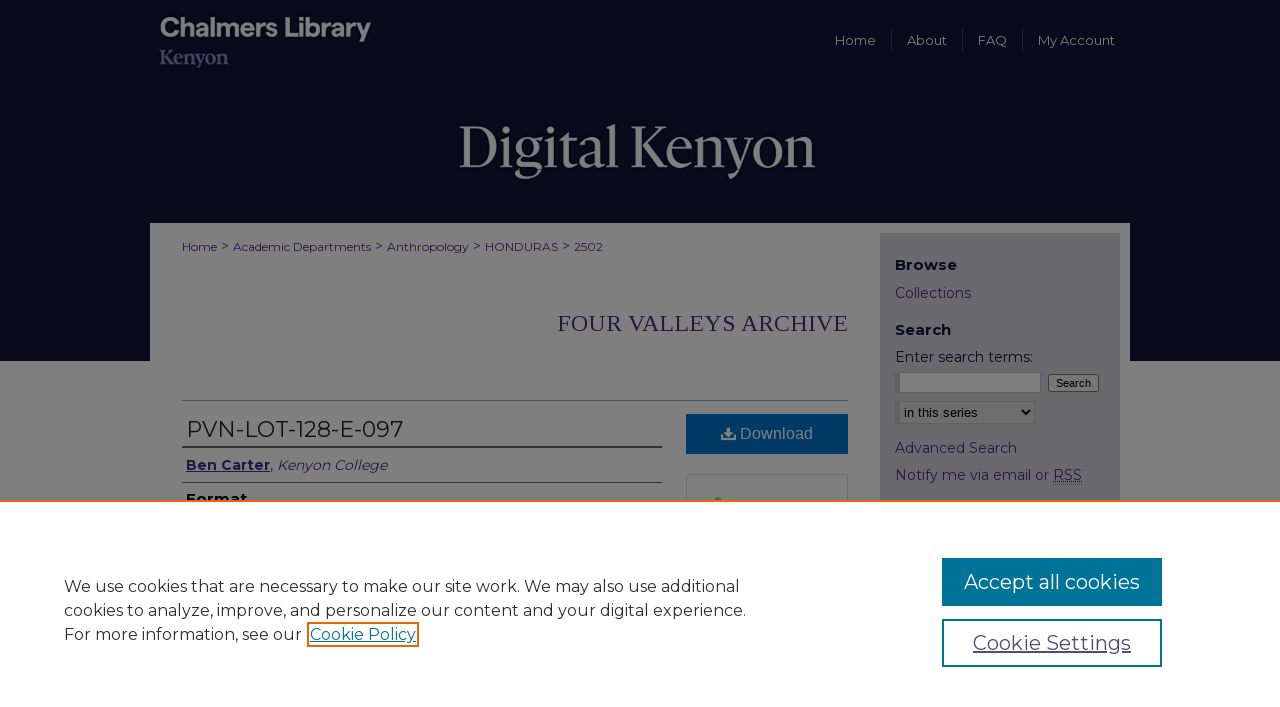

--- FILE ---
content_type: text/css
request_url: https://digital.kenyon.edu/ir-local.css
body_size: 6102
content:
/* -----------------------------------------------
bepress IR local stylesheet.
Author:   David Stienstra
Version:  2022
PLEASE SAVE THIS FILE LOCALLY!
----------------------------------------------- */
@import url('https://fonts.googleapis.com/css2?family=Montserrat:wght@400;700&family=Tinos&display=swap');
/* ---------------- Meta Elements ---------------- */
    /* --- Meta styles and background --- */
body {
    font: normal 14px/1.5 'Montserrat', sans-serif;  /* should be medium except when fitting into a fixed container */
    background: #fff url(assets/md5images/fc4c9ba8a6eac17830f50e3ade737611.png) repeat-x left top;
    color: #4e4e70;
}
/* ---------------- Header ---------------- */
#kenyon #header {
    position: relative;  /* needed for logo positioning */
  height: auto !important; /* !important overrides mbl styling */
  margin: 1px 0;
  background: transparent;
}
#kenyon #banner_image {
    display: block; /* removes descender of inline element */
    width: 980px; /* not necessary if image is sized correctly */
    height: auto !important;  /* avoids warping improperly sized header image / SUP-19994 */
}
    /* --- Logo --- */
#kenyon #logo_image,
#kenyon #header a#logo_link {
    display: none;
}
#kenyon #header a#banner_link:focus img,
#kenyon #header a#logo_link:focus img {
  outline: 1px dotted #fff;
}
/* ---------------- Navigation ---------------- */
#kenyon #navigation,
#kenyon #navigation #tabs {
    height: 80px;
    overflow: hidden; /* have seen issues with tabs extending below nav container */
    white-space: nowrap;
}
#kenyon #navigation #tabs,
#kenyon #navigation #tabs ul,
#kenyon #navigation #tabs ul li {
    padding: 0;
    margin: 0;
}
/* Flexbox Navigation July 2018 */
#kenyon #navigation #tabs,
#kenyon #navigation #tabs ul {
    display: flex;
    justify-content: flex-end; /* "flex-start" for left-aligned tabs, change to "flex-end" for right-aligned tabs, "center" for centered */
    width: 667px;
    float: right;
}
#kenyon #navigation #tabs a {
    font: 500 13px 'Montserrat', sans-serif;
    display: block;
    width: auto !important; /* fixes "my account" not fitting in container on page load */
    height: 24px;
    line-height: 24px;
    color: #fff;
    transition: 0.3s ease-in-out;
    background-color: transparent;
    padding: 0 15px; /* with arial bold, this fits */
    margin: 28px 0;
    border: 0;
    border-right: 1px solid #3e3f7b;
    /* float: left; Not needed? Using flexbox now */
}
#kenyon #navigation #tabs a:hover,
#kenyon #navigation #tabs a:active,
#kenyon #navigation #tabs a:focus {
    text-decoration: underline;
}

#kenyon #navigation #tabs li:last-child a {
    border-right: none;
}
#kenyon #navigation #nav-logo {
  width: 229px;
  height: 78px;
  display: inline-block;
  float: left;
}
#kenyon #navigation #nav-logo a,
#kenyon #navigation #nav-logo a img {
  height: 78px;
  width: 229px;
}
#kenyon #navigation #nav-logo a {
  display: inline-block;
    margin: 1px;
}
#kenyon #navigation #nav-logo a#logonav:focus img {
  outline: 1px dotted #fff;
  display: block;
}
/* ---------------- Sidebar ---------------- */
#kenyon #sidebar {
  background-color: #d5d5de;
  padding-top: 22px;
  margin-top: 10px;
  margin-left: 0px;
  margin-right: 10px;
}
#kenyon #sidebar h2 {
    font: bold 15px 'Montserrat', sans-serif;
    color: #151538;
    background: transparent;
    padding: 0;
    margin: 0;
    border: none;
}
#kenyon #sidebar a {
    font: normal 14px 'Montserrat', sans-serif;
    color: #4b2e84;
    text-decoration: none;
}
#kenyon #sidebar a:hover,
#kenyon #sidebar a:active,
#kenyon #sidebar a:focus {
    color: #000000;
    text-decoration: underline;
}
#kenyon #sidebar #sidebar-search label {
    font: normal 14px 'Montserrat', sans-serif;
    color: #151538;
}
#kenyon #sidebar #sidebar-search {
    margin-top: 8px;
    padding-left: 15px;
}
#kenyon #sidebar #sidebar-search span.border { background: transparent; }
.searchbutton { cursor: pointer; } /* best practice, should move to ir-layout.css */

#kenyon #sidebar #lrc-badge a:hover,
#kenyon #sidebar #lrc-badge a:active,
#kenyon #sidebar #lrc-badge a:focus {
  background: transparent url(/assets/images/lrc_badge.png) center center no-repeat;
  outline: 1px dotted #000;
}

#kenyon #sidebar a:hover img,
#kenyon #sidebar a:active img,
#kenyon #sidebar a:focus img {
  outline: 1px dotted #000;
}

#kenyon #sidebar form#browse {
  padding-left: 15px;
}

#kenyon #sidebar form label {
  color: #151538;
}
#kenyon #sidebar ul#side-notify {
  padding-top: 0;
}
/* ---------------- Main Content ---------------- */
#kenyon #wrapper { /* for full-length sidebar content background/elements */
    background: url(assets/md5images/c78ed11002a6640a92c3c29124569fbb.gif) repeat-y left top;
}
/*#kenyon #content { padding-top: 16px; }*/
    /* --- Breadcrumbs --- */
#kenyon #main.text div.crumbs a:link,
#kenyon #main.text div.crumbs a:visited {
    text-decoration: none;
    color: #4b2e84;
}
#kenyon #main.text div.crumbs a:hover,
#kenyon #main.text div.crumbs a:active,
#kenyon #main.text div.crumbs a:focus {
    text-decoration: underline;
    color: #000000;
}
#kenyon #dcn-home > #homepage-intro { margin: 15px 0; }
 /* adds space under full-width main-content image */
#kenyon #home-page-banner { margin-bottom: 16px; }
    /* --- Headers --- */
#kenyon #dcn-home > h2,
#kenyon #main.text h2#hometitle,
#kenyon #main.text #homepage-heading-row h2 {
    font: normal 32px 'Tinos', serif;
}
h3 {
    margin: 0;
    text-decoration: underline; }
/* FF 55 takes parent element's color a text-deoration-color (black, usually) */
#dcn-home #cover-browse h3 { color: #4b2e84; }
#kenyon #dcn-home #cover-browse h3 a {
    font: 400 17px/1.6 'Montserrat', sans-serif;
    text-decoration: none;
}
#kenyon #dcn-home #cover-browse h3 a:hover,
#kenyon #dcn-home #cover-browse h3 a:focus,
#kenyon #dcn-home #cover-browse h3 a:active {
    text-decoration: underline;
}
    /* --- Links --- */
#kenyon #main.text a:link,
#kenyon #main.text a:visited {
    color: #4b2e84; /* declared for #network-icon text */
}
#kenyon #main.text a:link span.icon-question-sign {
  text-decoration: none;
}
#kenyon #main.text a:hover,
#kenyon #main.text a:active,
#kenyon #main.text a:focus {
    color: #000000;
    text-decoration: underline;
}
    /* PotD / Top DL widgets */
#kenyon #dcn-home .box.aag h2,
#kenyon #dcn-home .box.potd h2 {
    width: 267px;
    margin: 0;
    font: normal 24px 'Tinos', serif;
    border-bottom: 1px solid #d3d3d3;
}
#kenyon #main.text .box a:link,
#kenyon #main.text .box a:visited {
    font: bold 14px 'Montserrat', sans-serif;
    text-decoration: none;
    border-bottom: 1px solid #d3d3d3;
    background: none;
}
#kenyon #main.text .box a:hover,
#kenyon #main.text .box a:active,
#kenyon #main.text .box a:focus {
    text-decoration: underline;
}
/* article-level text // default values 12px/13px */
#kenyon #alpha .element p,
#kenyon #custom-fields .element p,
#kenyon #alpha #recommended_citation p {
  font-size: 14px;
}
#kenyon #beta_7-3 #beta-disciplines.aside p,
#kenyon #alpha #attach_additional_files .files span {
  font-size: 14px !important;
}

#kenyon #alpha .element h4,
#kenyon #custom-fields .element h4,
#kenyon #beta_7-3 h4,
#kenyon #alpha .element h2,
#kenyon #custom-fields .element h2,
#kenyon #beta_7-3 h2,
#kenyon #share.aside h2,
#kenyon #alpha #attach_additional_files .related strong {
  font-size: 15px !important;
}
#kenyon #alpha #title.element p {
  font-size: 22px;
}
/* Breadcrumbs */
#kenyon #breadcrumb a,
#kenyon .crumbs p a,
#kenyon #pager li {
  font-size: 12px;
}

#kenyon ul#pager li {
  padding-top: 5px;
}

/* Browse Disciplines */
#kenyon #content .subnav li {
  font-size: 13px;
}

#kenyon .discipline-browser dt,
#kenyon .new-discipline dt {
  font-size: 15px;
}
#kenyon .discipline-browser dd,
#kenyon .new-discipline dd,
#kenyon dl.communities dd ul li {
  font-size: 14px;
}

#kenyon .discipline-browser dd,
#kenyon .new-discipline dd {
    padding: 3px 0;
}
/* Submit Research */
#kenyon .communities dt,
#kenyon .communities dt a:link {
  font-size: 14px;
  font-weight: normal;
}
#kenyon dl.communities dd ul li {
    line-height: 1.3em;
}

/* Announcements */
#kenyon #main.text #announce h3,
#kenyon #main.text #announce h4,
#kenyon #main.text #help h3 {
  font-size: 15px;
}

/* Site subpage headings */
#kenyon #main.text h2#ir-about,
#kenyon #main.text h2#faq-top,
#kenyon #main.text h1#faq-top,
#kenyon #main.text h2#communities-title,
#kenyon #main.text h2#top,
#kenyon #main.text h2#submit-title,
#kenyon #main.text #announce h2,
#kenyon #main.text #accessibility-statement h2,
#kenyon #main.text .discipline-block h2,
#kenyon #main.text h2#activity-title,
#kenyon #main.text h2#recent-title,
#kenyon #main.text h2#topdownloads-title,
#kenyon #main.text h1#topdownloads-title,
#kenyon #main.text h2#peer-review-title {
  font-size: 24px;
}
/* homepage stats */
#kenyon p#stats,
#kenyon #main.text #network-icon a {
  font-size: 13px;
}

#kenyon ul#pager li {
    padding-top: 5px;
}
#kenyon #dcn-home #homepage-heading-row .btn {
    margin-bottom: 8px;
}

#kenyon #series-home .pdf, 
#kenyon #series-home .native, 
#kenyon #series-home .metadata-only, 
#kenyon #series-home .external {
  line-height: 2.5em;
}
/* Journals */
#kenyon .article-list h2,
#coverart #alpha .article-list h2 {
  font: normal 21px 'Tinos', serif;
  background: transparent;   /* removes background and adds a line under doctype header */
  border-bottom: 1px solid #bfbfbf;
  padding-bottom: 0;
  margin-bottom: 25px;
}
#kenyon #main.text .article-list h1,
#alpha h1, #series-home h1 {
  font: normal 22px 'Tinos', serif; /* Current Issue */
}
#coverart #beta {
    float: right; }
        /* Cover art */
#coverart #beta .coverart-box h4 {
    font: normal 18px 'Tinos', serif; /* default is 18px */
    color: #151538;
    text-align: left;
    text-transform: none;
    border-bottom: 1px solid #bfbfbf; }
#coverart #beta .coverart-box {
    font: normal 14px 'Montserrat', sans-serif;
    border: 0; }
#coverart #beta #coverart-box-container {
    border: 0; }

#coverart #beta dl  {
    margin-left: 0 !important; }
#coverart #beta #coverart-editors dt {
    font-size: 14px;
    padding-top: 10px; }
#coverart #beta #coverart-editors dd {
    padding-top: 3px;
}

#kenyon #sidebar ul#navlist li a {
  display: flex;
  flex-direction: column;
  justify-content: center;
  height: 40px;
  padding: 0;
}
/* Homeepage Buttons */
#kenyon #homebuttons {
  width: 100%;
  display: flex;
  flex-wrap: wrap;
  justify-content: space-between;
}
#kenyon #homebuttons a {
  display: flex;
  flex-direction: column;
  text-decoration: none;
}
#kenyon #homebuttons a .home_icon {
  width: 100px;
  height: 100px;
  background-color: #463280;
  display: flex;
  justify-content: center;
}
#kenyon #homebuttons a .home_text {
  width: 100px;
}
#kenyon #homebuttons a i {
  color: #fff;
  font-size: 64px;
  margin: auto;
}
#kenyon #main.text #homebuttons a:hover,
#kenyon #main.text #homebuttons a:active,
#kenyon #main.text #homebuttons a:focus {
    color: #fff;
    text-decoration: none;
}
#kenyon #homebuttons a .home_text h3 {
  font: bold 15px 'Montserrat', sans-serif;
  color: #4b2e84;
  margin: 10px 0;
  text-align: center;
  text-decoration: none;
}
#kenyon #homebuttons a:active .home_text h3,
#kenyon #homebuttons a:hover .home_text h3,
#kenyon #homebuttons a:focus .home_text h3 {
  color: #000;
  text-decoration: underline;
}
#kenyon #content .text #homebuttons a:focus {
  border-bottom: none;
}
/* ---------------- Footer ---------------- */
#kenyon #bepress a {
	background-image: url(assets/md5images/05282938aa7177c320daaf160c41aa8f.svg);
  background-size: 210px;
	background-position: center;
}
#kenyon #footer {
    height: 90px;
    background-color: #fff;
    margin-top: 1px;
}
#kenyon #bepress a {
    height: 88px;
    margin: 1px 0;
    background-color: #fff; }
#kenyon #footer p,
#kenyon #footer p a {
    font: normal 13px/2 'Montserrat', sans-serif;
    color: #4b2e84;
    text-decoration: none;
}
#kenyon #footer p:first-of-type { padding-top: 19px; }

#kenyon #container #footer a.secondary-link {
  font-size: 11px;
}
#kenyon #footer p a:hover,
#kenyon #footer p a:active,
#kenyon #footer p a:focus {
    text-decoration: underline; }
#bepress a:focus {
      outline: 1px dotted #151538;
}
#kenyon #content {
    min-height: calc(100vh - 314px);  /* 310px varies by site. calculated by summing all fixed heights (header, navigation, footer, fixed margins between these elements) */
}
/* Search pages */
.legacy #kenyon #wrapper:after {
    content: none; /* search pages */
}
.legacy #kenyon #footer {
  margin-top: 0;
}
.legacy #kenyon #content {
  margin-bottom: 1px;
}
#kenyon {
    background: url(assets/md5images/269656ef25a40a4d87b42244fd7638ba.gif) repeat-x left bottom;
}
/* ---------------- Miscellaneous fixes ---------------- */
    /* --- Advanced Search --- */
.legacy #kenyon #wrapper {  background-image: none; }
/* Browse Authors accessibility fix- CSFR-2648 */
#kenyon #main.text .authorbrowser p.letters a:hover,
#kenyon #main.text .authorbrowser p.letters a:focus {
    background: url(/assets/azMe.jpg) bottom center no-repeat;
    color: #fff;
}
/* Expert Gallery Suite SW Gallery */
.egs-profile-gallery {
	display: block; /* removes descender space below inline element */

	margin: -16px 0 -16px -32px; /* #content .text padding: 16px 0; and #content .text (margin 32px) */

}
/* ---------------- Mobile ---------------- */
/*fixes bullet underline for Browse Research and Scholarship links*/
.mbl #main #cover-browse h3 { text-decoration: none; }
.mbl #dcn-home .box.aag span,
.mbl #dcn-home .box.potd span {
    display: block;
}
.mbl #kenyon #main.text #dcn-home .box.aag h2,
.mbl #kenyon #main.text #dcn-home .box.potd h2 {
  width: 100%;
}
header#mobile-nav {
    font-size: 0;
    line-height: 0; }
.mbl #kenyon #header,
.mbl #kenyon #header a#banner_link img,
.mbl #kenyon #navigation {
    width: 100% !important;
}

.mbl #sidebar h2 {
  margin: 5px 0 !important;
  padding-left: 3% !important;
  width: 97% !important;
}

.mbl #sidebar #sb-custom-lower,
.mbl #sidebar #sb-custom-lowest,
.mbl #sidebar #sb-custom-upper,
.mbl #sidebar #sb-custom-middle {
  margin: 5px 0 !important;
  width: 100% !important;
}

.mbl #sidebar ul.sb-custom-ul {
  margin: 0 3% !important;
  width: 94% !important;
}

.mbl #kenyon #header #logo_image {
    display: none;
}
.mbl #kenyon #footer #bepress a {
	background: transparent url(assets/md5images/05282938aa7177c320daaf160c41aa8f.svg) center no-repeat !important;
	height: 50px !important;
	margin: 0px !important;
  background-size: contain !important;
}

.mbl #kenyon #footer {
	background-color: #fff !important; /* plug in footer background color */
	background-image: none !important;
}

.mbl #kenyon #content {
    min-height: unset;
}

.mbl #kenyon #dcn-home #homepage-heading-row {
  align-items: center;
}
.mbl #kenyon #dcn-home #homepage-heading-row .btn {
  display: inline;
}
.mbl #kenyon #dcn-home #homepage-heading-row .btn:hover,
.mbl #kenyon #dcn-home #homepage-heading-row .btn:focus,
.mbl #kenyon #dcn-home #homepage-heading-row .btn:active {
  margin-left: 0;
}
.mbl #kenyon #dcn-home span.site-follow {
  margin: 0 5px;
}
.mbl #kenyon #navigation #nav-logo {
  width: 100% !important;
  justify-content: space-around;
}
.mbl #kenyon #header {
  margin: 0 !important;
}
/* Miscellaneous */

#rights_statements img {width:250px; height:auto;}

/* Admin request: Columns for "reveille" intro text JR 4-25-16 */
#kenyon div.reveille_intro { float: left; }

/* Admin request: Columns for "watson_postcards" intro text JR 4-25-16 */
#kenyon div.postcard_col { float: left; }

/* Admin request: Columns for "kcab" intro text MF 10-8-21 */
#kenyon div.kcab_columns { float: left; }

/* Admin request: Center titles on static page gullah_religion CM 9-6-16 */
#kenyon #container #wrapper #content #main.text #gullah p {
	text-align: center
	}
/* Adding and centering intro text image to /zhou img gallery CM 2016-11-03 */
#kenyon #container #wrapper #content #main.text #introtext_img img {
	width: 350px ;
	height: 325px ;
}
#kenyon #container #wrapper #content #main.text #introtext_img {
	text-align: center ;
}
/* site homepage intro text fix - full length CM 2016-11-04 */
#kenyon #dcn-home #homepage-intro {width: 100%;}
/* Expert Gallery Suite SW Gallery */
.egs-profile-gallery {
	display: block; /* removes descender space below inline element */
	margin: -16px 0 -16px -32px; /* #content .text padding: 16px 0; and #content .text (margin 32px) */
}
.verticalalign { height: 0; }
#content div.clear { height: 0; }
/* Adjusting rights statement images - bd 2017-10-12 */
#kenyon #rights_statements img {
height: auto;
width: 150px;
}
#kenyon #rights_statements h4 {
color:black;
font-family: "Minion Pro", Georgia, "Times New Roman", Times, serif;
}
#kenyon #ir-book.left #rights_statements {
margin-left: 178px; width: 480px; padding-top: 10px;
}
/* Adding and centering intro text image to /bordersinplay community HMW 2018-02-05 */
#kenyon #container #wrapper #content #main.text #bip_introtext_img img {
	width: 350px ;
	height: 490px ;
}
#kenyon #container #wrapper #content #main.text #bip_introtext_img {
	text-align: center ;
}
/* Scrollbar for author lists CUSTOM-363 hmw 2019.03.22 */
#kenyon #alpha #authors {
	overflow-y: auto;
	max-height: 200px; /* adjust for each site to show desired # of authors; check in multiple browsers */
	border-top: solid 2px #666;
	border-bottom: solid 1px #666;
	margin-bottom: 5px;
}
#kenyon #alpha #authors p.author {border-top: 0; border-bottom: 0;}

/* Adjusting rights statement images - bd 2017-10-12 */
#kenyon #rights_statements img {
height: auto;
width: 150px;
}
#kenyon #rights_statements h4 {
color:black;
font-family: "Minion Pro", Georgia, "Times New Roman", Times, serif;
}
#kenyon #ir-book.left #rights_statements {
margin-left: 178px; width: 480px; padding-top: 10px;
}

/* Adding and centering intro text image to /bordersinplay community HMW 2018-02-05 */
#kenyon #container #wrapper #content #main.text #bip_introtext_img img {
	width: 350px ;
	height: 490px ;
}
#kenyon #container #wrapper #content #main.text #bip_introtext_img {
	text-align: center ;
}

/* Scrollbar for author lists CUSTOM-363 hmw 2019.03.22 */
#alpha #authors {
	overflow-y: auto;
	max-height: 200px; /* adjust for each site to show desired # of authors; check in multiple browsers */
	border-top: solid 2px #666;
	border-bottom: solid 1px #666;
	margin-bottom: 5px;
}

 /*hide author corner in Espiritismo SG 12.19 */
#kenyon #hide-author-corner-espiritismo {
 	display:none;
}

/* Shortens breadcrumb line height, helps prevent overlapping with structure title - AB 10-1-20 */
#kenyon #main.text .crumbs p {
	line-height: 1.1em;
}

/* Adds space between breadcrumb and structure title to help prevent overlap - AB 10-1-20 */
#kenyon #main.text h2#series-title {
    padding-top: 60px;
}

/* Adjusting line spacing in carousel to prevent overlap with View More link - AB 10-1-20 */
#kenyon .newCarousel #carousel .carousel-text {
	line-height: 1.3em;
}
#kenyon .newCarousel #carousel div.text-content {
	width: 37%;
}
#kenyon .newCarousel #carousel a.button-link.read-more {
    margin-bottom: -8px;
}

/* hide browse section links SG 8.20 */
#kenyon #sidebar ul#side-browse li.discipline-browser {
 	display: none;
 }

#kenyon #sidebar ul#side-browse li.author {
 	display: none;
 }

 /* Hiding Research Profiles Button from IR Homepage */
 #kenyon #dcn-home #cover-browse a.resprof {
	display: none;
}

/* StoryMap used by /knoxcobha MF 11/01/2023 */
#kenyon .timelinejs-storymap iframe {
	width: 100%;
	height: 500px;
	border: solid 1px #ddd; }

.mbl #kenyon .timelinejs-storymap iframe {
	display: none; }
	
/* Formatting for the custom login.inc page MF 06/20/2025 */
#kenyon #kenyon-login-custom * {
    font-size: 23px;
    font-weight: bold;
    vertical-align: middle;
    text-align: center;
    margin: 0;
}
#kenyon #kenyon-login-custom {
    border: 1px solid #4b2e84;
    border-radius: 5px;
    padding: 10px;
    margin-bottom: 10px;
    width: 90%;
}
#kenyon.loginspecial {
    font-size: 20px;
}
